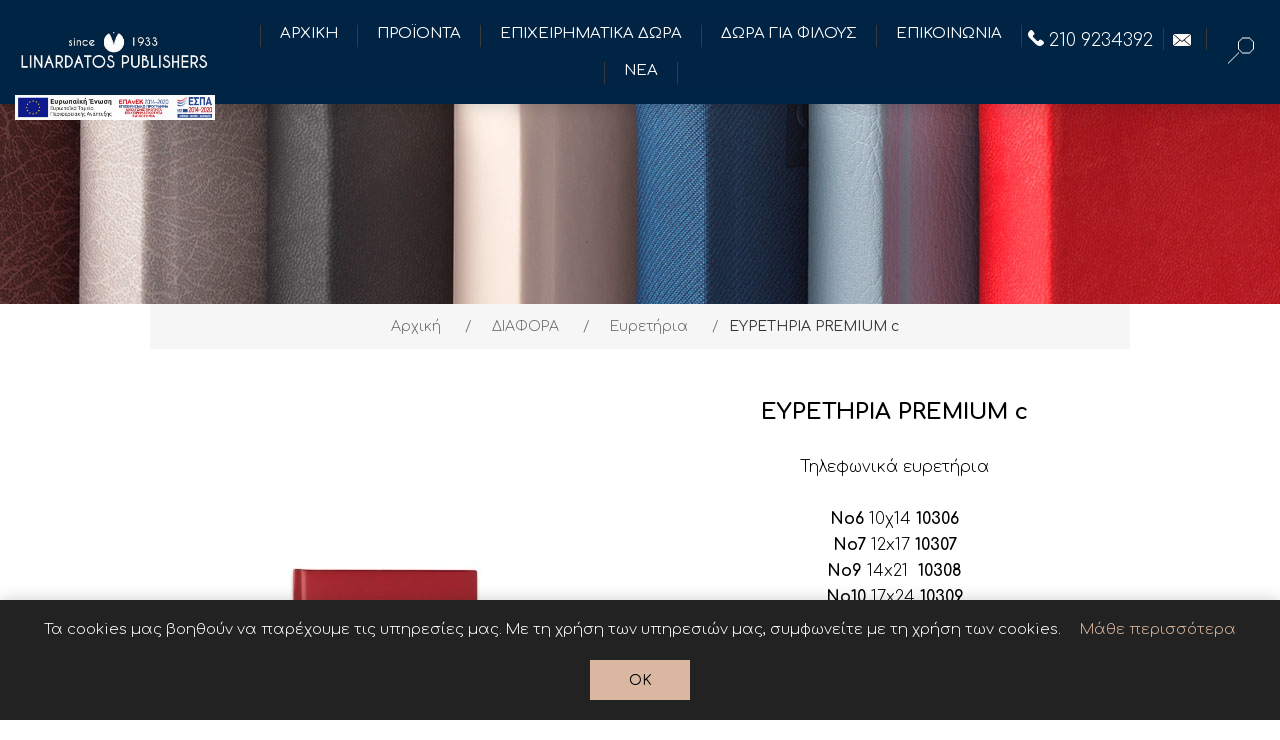

--- FILE ---
content_type: text/html; charset=utf-8
request_url: https://linardatos.gr/%CE%B5%CF%85%CF%81%CE%B5%CF%84%CE%B7%CF%81%CE%B9%CE%B1-premium-c
body_size: 18281
content:

<!DOCTYPE html>
<html lang="el"  class="html-product-details-page">
<head>
    <title>&#x395;&#x3A5;&#x3A1;&#x395;&#x3A4;&#x397;&#x3A1;&#x399;&#x391; PREMIUM c |  &#x395;&#x3BA;&#x3B4;&#x3CC;&#x3C3;&#x3B5;&#x3B9;&#x3C2; &#x39B;&#x3B9;&#x3BD;&#x3B1;&#x3C1;&#x3B4;&#x3AC;&#x3C4;&#x3BF;&#x3C5;</title>
    <meta http-equiv="Content-type" content="text/html;charset=UTF-8" />
    <meta name="description" content="&#x3A4;&#x3B7;&#x3BB;&#x3B5;&#x3C6;&#x3C9;&#x3BD;&#x3B9;&#x3BA;&#x3AC; &#x3B5;&#x3C5;&#x3C1;&#x3B5;&#x3C4;&#x3AE;&#x3C1;&#x3B9;&#x3B1;" />
    <meta name="keywords" content="" />
    <meta name="generator" content="nopCommerce" />
    <meta name="viewport" content="width=device-width, initial-scale=1.0, user-scalable=0, minimum-scale=1.0, maximum-scale=1.0" />
    <link href='https://fonts.googleapis.com/css?family=Raleway:500' rel='stylesheet' type='text/css'>
    <link href="https://fonts.googleapis.com/css?family=Montserrat:400,700" rel="stylesheet" type="text/css">
    <link href="https://fonts.googleapis.com/css?family=Oswald:400,300,700&subset=latin,latin-ext" rel="stylesheet" type="text/css">

    <script async src=https://www.googletagmanager.com/gtag/js?id =AW-833065558></script>
    <script>window.dataLayer = window.dataLayer || []; function gtag() { dataLayer.push(arguments); } gtag('js', new Date()); gtag('config', 'AW-833065558');</script>
    <meta name="facebook-domain-verification" content="1s4uvigd27ck8eraupj9qphtuuo4re" />

    <meta property="og:type" content="product" />
<meta property="og:title" content="&#x395;&#x3A5;&#x3A1;&#x395;&#x3A4;&#x397;&#x3A1;&#x399;&#x391; PREMIUM c" />
<meta property="og:description" content="&#x3A4;&#x3B7;&#x3BB;&#x3B5;&#x3C6;&#x3C9;&#x3BD;&#x3B9;&#x3BA;&#x3AC; &#x3B5;&#x3C5;&#x3C1;&#x3B5;&#x3C4;&#x3AE;&#x3C1;&#x3B9;&#x3B1;" />
<meta property="og:image" content="https://linardatos.gr/images/thumbs/0003661_-premium-c_600.jpeg" />
<meta property="og:url" content="https://linardatos.gr/%CE%B5%CF%85%CF%81%CE%B5%CF%84%CE%B7%CF%81%CE%B9%CE%B1-premium-c" />
<meta property="og:site_name" content="Linardatos Publishers" />
<meta property="twitter:card" content="summary" />
<meta property="twitter:site" content="Linardatos Publishers" />
<meta property="twitter:title" content="&#x395;&#x3A5;&#x3A1;&#x395;&#x3A4;&#x397;&#x3A1;&#x399;&#x391; PREMIUM c" />
<meta property="twitter:description" content="&#x3A4;&#x3B7;&#x3BB;&#x3B5;&#x3C6;&#x3C9;&#x3BD;&#x3B9;&#x3BA;&#x3AC; &#x3B5;&#x3C5;&#x3C1;&#x3B5;&#x3C4;&#x3AE;&#x3C1;&#x3B9;&#x3B1;" />
<meta property="twitter:image" content="https://linardatos.gr/images/thumbs/0003661_-premium-c_600.jpeg" />
<meta property="twitter:url" content="https://linardatos.gr/%CE%B5%CF%85%CF%81%CE%B5%CF%84%CE%B7%CF%81%CE%B9%CE%B1-premium-c" />

    


    

<style>

    .product-details-page .full-description {
        display: none;
    }
    .product-details-page .ui-tabs .full-description {
        display: block;
    }
    .product-details-page .tabhead-full-description {
        display: none;
    }
    

    .product-details-page .product-specs-box {
        display: none;
    }
    .product-details-page .ui-tabs .product-specs-box {
        display: block;
    }
    .product-details-page .ui-tabs .product-specs-box .title {
        display: none;
    }
    

    .product-details-page .product-no-reviews,
    .product-details-page .product-review-links {
        display: none;
    }
    </style>
    


    <link href="/Themes/Element/Content/CSS/styles.css?94" rel="stylesheet" type="text/css" />
<link href="/Themes/Element/Content/CSS/tables.css" rel="stylesheet" type="text/css" />
<link href="/Themes/Element/Content/CSS/mobile-only.css" rel="stylesheet" type="text/css" />
<link href="/Themes/Element/Content/CSS/480.css" rel="stylesheet" type="text/css" />
<link href="/Themes/Element/Content/CSS/720.css" rel="stylesheet" type="text/css" />
<link href="/Themes/Element/Content/CSS/1000.css?1" rel="stylesheet" type="text/css" />
<link href="/Themes/Element/Content/CSS/1320.css" rel="stylesheet" type="text/css" />
<link href="/Plugins/SevenSpikes.Core/Styles/perfect-scrollbar.min.css" rel="stylesheet" type="text/css" />
<link href="/Plugins/SevenSpikes.Nop.Plugins.CloudZoom/Themes/Element/Content/cloud-zoom/CloudZoom.css" rel="stylesheet" type="text/css" />
<link href="/Plugins/SevenSpikes.Nop.Plugins.CloudZoom/Styles/carousel/slick-slider-1.6.0.css" rel="stylesheet" type="text/css" />
<link href="/Plugins/SevenSpikes.Nop.Plugins.CloudZoom/Themes/Element/Content/carousel/carousel.css" rel="stylesheet" type="text/css" />
<link href="/lib/magnific-popup/magnific-popup.css" rel="stylesheet" type="text/css" />
<link href="/Plugins/SevenSpikes.Nop.Plugins.InstantSearch/Themes/Element/Content/InstantSearch.css" rel="stylesheet" type="text/css" />
<link href="/Plugins/SevenSpikes.Nop.Plugins.MegaMenu/Themes/Element/Content/MegaMenu.css" rel="stylesheet" type="text/css" />
<link href="/Plugins/SevenSpikes.Nop.Plugins.ProductRibbons/Styles/Ribbons.common.css" rel="stylesheet" type="text/css" />
<link href="/Plugins/SevenSpikes.Nop.Plugins.ProductRibbons/Themes/Element/Content/Ribbons.css" rel="stylesheet" type="text/css" />
<link href="/Plugins/SevenSpikes.Nop.Plugins.QuickView/Themes/Element/Content/QuickView.css" rel="stylesheet" type="text/css" />
<link href="/lib/fineuploader/fineuploader-4.2.2.min.css" rel="stylesheet" type="text/css" />
<link href="/Themes/Element/Content/css/theme.custom-1.css?v=10" rel="stylesheet" type="text/css" />

    <script src="/lib/jquery-1.10.2.min.js" type="text/javascript"></script>

    
    
    
    <link rel="shortcut icon" href="https://linardatos.gr/favicon.ico" />
    
    <!--Powered by nopCommerce - http://www.nopCommerce.com-->
    <!-- Google tag (gtag.js) -->
    <!-- Google Tag Manager -->
    <script>
    (function (w, d, s, l, i) {
            w[l] = w[l] || []; w[l].push({
                'gtm.start':
                    new Date().getTime(), event: 'gtm.js'
            }); var f = d.getElementsByTagName(s)[0],
                j = d.createElement(s), dl = l != 'dataLayer' ? '&l=' + l : ''; j.async = true; j.src =
                    'https://www.googletagmanager.com/gtm.js?id=' + i + dl; f.parentNode.insertBefore(j, f);
        })(window, document, 'script', 'dataLayer', 'GTM-MZKMT4S');</script>
    <!-- End Google Tag Manager -->
</head>
<body class="notAndroid23 product-details-page-body earth-theme variant-1">
    <!-- Google Tag Manager (noscript) -->
    <noscript>
        <iframe src="https://www.googletagmanager.com/ns.html?id=GTM-MZKMT4S"
                height="0" width="0" style="display:none;visibility:hidden"></iframe>
    </noscript>
    <!-- End Google Tag Manager (noscript) -->
    <div class="master-loading-overlay"></div>
    



<div class="ajax-loading-block-window" style="display: none">
</div>
<div id="dialog-notifications-success" title="Ειδοποίηση" style="display:none;">
</div>
<div id="dialog-notifications-error" title="Σφάλμα" style="display:none;">
</div>
<div id="dialog-notifications-warning" title="Προειδοποίηση" style="display:none;">
</div>
<div id="bar-notification" class="bar-notification">
    <span class="close" title="Κλείσιμο">&nbsp;</span>
</div>



<!--[if lte IE 7]>
    <div style="clear:both;height:59px;text-align:center;position:relative;">
        <a href="http://www.microsoft.com/windows/internet-explorer/default.aspx" target="_blank">
            <img src="/Themes/Element/Content/img/ie_warning.jpg" height="42" width="820" alt="You are using an outdated browser. For a faster, safer browsing experience, upgrade for free today." />
        </a>
    </div>
<![endif]-->


<div class="master-wrapper-page">
    
    <div class="master-header-wrapper">

<div class="desktop-nav-wrapper">
    <div class="espa-header-mobile">
    <a href="/files/espa_new.pdf" target="_blank">
        <img src="/images/espa.jpg" alt="ESPA" class="espa" />
    </a>
</div>
<div class="header">
    
    <div class="header-logo">
        



<a class="logo">


<img alt="Linardatos Publishers" title="Linardatos Publishers" src="https://linardatos.gr/images/thumbs/0002871.jpeg" /></a>
<div class="phone-frame phone-frame-mobile-logo">
    <a class="phone-click" href="tel:+302109234392">
        <img src="/images/2022/phone.svg" alt="Phone" class="phone-frame-phone" />210 9234392
    </a>
    <a class="email-click" href="mailto:info@linardatos.gr" target="_blank">
        <img src="/images/2022/email.svg" alt="Email" class="phone-frame-email" />
    </a>
</div>
    </div>
    <div class="espa-header">
        <a href="/files/espa_new.pdf" target="_blank">
            <img src="/images/espa.jpg" alt="ESPA" class="espa" />
        </a>
    </div>
        <div class="search-box store-search-box">
            <form method="get" id="small-search-box-form" action="/search">
    <label for="small-searchterms" class="hide-force">Search</label>
    <input type="text" class="search-box-text" id="small-searchterms" autocomplete="off" name="q" placeholder="Αναζήτηση" />
    


    <label for="instant-search-categories" class="hide-force">Search</label>
    <select class="search-box-select" id="instant-search-categories">
        <option value='0'>Όλα</option>
            <option value="14">&#x397;&#x3BC;&#x3B5;&#x3C1;&#x3BF;&#x3BB;&#x3CC;&#x3B3;&#x3B9;&#x3B1;</option>
            <option value="15">&#x3A3;&#x3B7;&#x3BC;&#x3B5;&#x3B9;&#x3C9;&#x3BC;&#x3B1;&#x3C4;&#x3AC;&#x3C1;&#x3B9;&#x3B1;</option>
            <option value="77">Business Edition</option>
            <option value="17">&#x395;&#x3C5;&#x3C7;&#x3B5;&#x3C4;&#x3AE;&#x3C1;&#x3B9;&#x3B5;&#x3C2; &#x39A;&#x3AC;&#x3C1;&#x3C4;&#x3B5;&#x3C2;</option>
            <option value="75">&#x394;&#x399;&#x391;&#x3A6;&#x39F;&#x3A1;&#x391;</option>
    </select>

<input type="hidden" class="instantSearchResourceElement"
       data-highlightFirstFoundElement="true"
       data-minKeywordLength="3"
       data-instantSearchUrl="/instantSearchFor"
       data-searchPageUrl="/search"
       data-searchInProductDescriptions="true"
       data-numberOfVisibleProducts="5" />


    <input type="submit" class="button-1 search-box-button" value="Αναζητηση" />
        
        
</form>
            <span class="close">&nbsp;</span>
        </div>

    <div class="header-options">
        <div class="header-selectors-wrapper">
            
            
            
            
        </div>
        <div class="header-links-wrapper">
            <div class="header-links">
    <ul>
        
            <li id="registerlink"><a href="/register" class="ico-register">Εγγραφη</a></li>
            <li id="loginlink"><a href="/login" class="ico-login">Συνδεση</a></li>
                            <li id="wishlistlink">
                <a href="/wishlist" class="ico-wishlist">
                    <span class="wishlist-label">Αγαπημενα</span>
                    <span class="wishlist-qty">0</span>
                </a>
            </li>
                
    </ul>
    </div>

        </div>
    </div>
    
</div>
    <div class="header-menu">
        <div class="close-menu">
            <span>Close</span>
        </div>
        



    <ul class="mega-menu"
        data-isRtlEnabled="false"
        data-enableClickForDropDown="true">



<li class=" ">

    <a href="/" class="" title="&#x391;&#x3C1;&#x3C7;&#x3B9;&#x3BA;&#x3B7;" ><span> &#x391;&#x3C1;&#x3C7;&#x3B9;&#x3BA;&#x3B7;</span></a>

</li>





<li class="has-sublist">
        <span class="with-subcategories single-item-categories labelfornextplusbutton">&#x3A0;&#x3C1;&#x3BF;&#x3CA;&#x3BF;&#x3BD;&#x3C4;&#x3B1;</span>

        <div class="dropdown categories fullWidth boxes-5">
            <div class="row-wrapper">
                <div class="row"><div class="box">
                        <div class="picture-title-wrap">
                            <div class="picture">
                                <a href="/%CE%B7%CE%BC%CE%B5%CF%81%CE%BF%CE%BB%CF%8C%CE%B3%CE%B9%CE%B1" title="&#x395;&#x3BC;&#x3C6;&#x3AC;&#x3BD;&#x3B9;&#x3C3;&#x3B7; &#x3C0;&#x3C1;&#x3BF;&#x3CA;&#x3CC;&#x3BD;&#x3C4;&#x3C9;&#x3BD; &#x3BA;&#x3B1;&#x3C4;&#x3B7;&#x3B3;&#x3BF;&#x3C1;&#x3AF;&#x3B1;&#x3C2; &#x397;&#x3BC;&#x3B5;&#x3C1;&#x3BF;&#x3BB;&#x3CC;&#x3B3;&#x3B9;&#x3B1;">
                                    <img class="lazy" alt="&#x395;&#x3B9;&#x3BA;&#x3CC;&#x3BD;&#x3B1; &#x3B3;&#x3B9;&#x3B1; &#x3C4;&#x3B7;&#x3BD; &#x3BA;&#x3B1;&#x3C4;&#x3B7;&#x3B3;&#x3BF;&#x3C1;&#x3AF;&#x3B1; &#x397;&#x3BC;&#x3B5;&#x3C1;&#x3BF;&#x3BB;&#x3CC;&#x3B3;&#x3B9;&#x3B1;" src="[data-uri]" data-original="https://linardatos.gr/images/thumbs/0007358_290.png" />
                                </a>
                            </div>
                            <div class="title">
                                <a href="/%CE%B7%CE%BC%CE%B5%CF%81%CE%BF%CE%BB%CF%8C%CE%B3%CE%B9%CE%B1" title="&#x397;&#x3BC;&#x3B5;&#x3C1;&#x3BF;&#x3BB;&#x3CC;&#x3B3;&#x3B9;&#x3B1;"><span>&#x397;&#x3BC;&#x3B5;&#x3C1;&#x3BF;&#x3BB;&#x3BF;&#x3B3;&#x3B9;&#x3B1;</span></a>
                            </div>
                        </div>
                        <ul class="subcategories">
                                <li>
                                    <a href="/%CE%B7%CE%BC%CE%B5%CF%81%CE%AE%CF%83%CE%B9%CE%B1" title="&#x397;&#x3BC;&#x3B5;&#x3C1;&#x3AE;&#x3C3;&#x3B9;&#x3B1;"><span>&#x397;&#x3BC;&#x3B5;&#x3C1;&#x3AE;&#x3C3;&#x3B9;&#x3B1;</span></a>
                                </li>
                                <li>
                                    <a href="/academic-diaries" title="&#x391;&#x3BA;&#x3B1;&#x3B4;&#x3B7;&#x3BC;&#x3B1;&#x3CA;&#x3BA;&#x3BF;&#x3CD; &#x3AD;&#x3C4;&#x3BF;&#x3C5;&#x3C2;"><span>&#x391;&#x3BA;&#x3B1;&#x3B4;&#x3B7;&#x3BC;&#x3B1;&#x3CA;&#x3BA;&#x3BF;&#x3CD; &#x3AD;&#x3C4;&#x3BF;&#x3C5;&#x3C2;</span></a>
                                </li>
                                <li>
                                    <a href="/agendas" title="&#x391;&#x3C4;&#x3B6;&#x3AD;&#x3BD;&#x3C4;&#x3B5;&#x3C2;"><span>&#x391;&#x3C4;&#x3B6;&#x3AD;&#x3BD;&#x3C4;&#x3B5;&#x3C2;</span></a>
                                </li>
                                <li>
                                    <a href="/weekly-diaries" title="&#x395;&#x3B2;&#x3B4;&#x3BF;&#x3BC;&#x3B1;&#x3B4;&#x3B9;&#x3B1;&#x3AF;&#x3B1;"><span>&#x395;&#x3B2;&#x3B4;&#x3BF;&#x3BC;&#x3B1;&#x3B4;&#x3B9;&#x3B1;&#x3AF;&#x3B1;</span></a>
                                </li>
                                <li>
                                    <a href="/spiral-diaries" title="&#x3A3;&#x3C0;&#x3B9;&#x3C1;&#x3AC;&#x3BB;"><span>&#x3A3;&#x3C0;&#x3B9;&#x3C1;&#x3AC;&#x3BB;</span></a>
                                </li>
                                <li>
                                    <a href="/planners" title="&#x3A0;&#x3BB;&#x3B1;&#x3BD;&#x3BF;&#x3B3;&#x3C1;&#x3AC;&#x3BC;&#x3BC;&#x3B1;&#x3C4;&#x3B1;"><span>&#x3A0;&#x3BB;&#x3B1;&#x3BD;&#x3BF;&#x3B3;&#x3C1;&#x3AC;&#x3BC;&#x3BC;&#x3B1;&#x3C4;&#x3B1;</span></a>
                                </li>
                                <li>
                                    <a href="/%CF%83%CF%80%CE%B9%CF%81%CE%AC%CE%BB-%CF%84%CE%BF%CE%AF%CF%87%CE%BF%CF%85" title="&#x3A4;&#x3BF;&#x3AF;&#x3C7;&#x3BF;&#x3C5;"><span>&#x3A4;&#x3BF;&#x3AF;&#x3C7;&#x3BF;&#x3C5;</span></a>
                                </li>
                                <li>
                                    <a href="/%CE%B3%CF%81%CE%B1%CF%86%CE%B5%CE%AF%CE%BF%CF%85" title="&#x393;&#x3C1;&#x3B1;&#x3C6;&#x3B5;&#x3AF;&#x3BF;&#x3C5;"><span>&#x393;&#x3C1;&#x3B1;&#x3C6;&#x3B5;&#x3AF;&#x3BF;&#x3C5;</span></a>
                                </li>

                        </ul>
                    </div><div class="box">
                        <div class="picture-title-wrap">
                            <div class="picture">
                                <a href="/%CF%83%CE%B7%CE%BC%CE%B5%CE%B9%CF%89%CE%BC%CE%B1%CF%84%CE%AC%CF%81%CE%B9%CE%B1-notes" title="&#x395;&#x3BC;&#x3C6;&#x3AC;&#x3BD;&#x3B9;&#x3C3;&#x3B7; &#x3C0;&#x3C1;&#x3BF;&#x3CA;&#x3CC;&#x3BD;&#x3C4;&#x3C9;&#x3BD; &#x3BA;&#x3B1;&#x3C4;&#x3B7;&#x3B3;&#x3BF;&#x3C1;&#x3AF;&#x3B1;&#x3C2; &#x3A3;&#x3B7;&#x3BC;&#x3B5;&#x3B9;&#x3C9;&#x3BC;&#x3B1;&#x3C4;&#x3AC;&#x3C1;&#x3B9;&#x3B1;">
                                    <img class="lazy" alt="&#x395;&#x3B9;&#x3BA;&#x3CC;&#x3BD;&#x3B1; &#x3B3;&#x3B9;&#x3B1; &#x3C4;&#x3B7;&#x3BD; &#x3BA;&#x3B1;&#x3C4;&#x3B7;&#x3B3;&#x3BF;&#x3C1;&#x3AF;&#x3B1; &#x3A3;&#x3B7;&#x3BC;&#x3B5;&#x3B9;&#x3C9;&#x3BC;&#x3B1;&#x3C4;&#x3AC;&#x3C1;&#x3B9;&#x3B1;" src="[data-uri]" data-original="https://linardatos.gr/images/thumbs/0007361_290.png" />
                                </a>
                            </div>
                            <div class="title">
                                <a href="/%CF%83%CE%B7%CE%BC%CE%B5%CE%B9%CF%89%CE%BC%CE%B1%CF%84%CE%AC%CF%81%CE%B9%CE%B1-notes" title="&#x3A3;&#x3B7;&#x3BC;&#x3B5;&#x3B9;&#x3C9;&#x3BC;&#x3B1;&#x3C4;&#x3AC;&#x3C1;&#x3B9;&#x3B1;"><span>&#x3A3;&#x3B7;&#x3BC;&#x3B5;&#x3B9;&#x3C9;&#x3BC;&#x3B1;&#x3C4;&#x3B1;&#x3C1;&#x3B9;&#x3B1;</span></a>
                            </div>
                        </div>
                        <ul class="subcategories">
                                <li>
                                    <a href="/organic-2" title="Organic"><span>Organic</span></a>
                                </li>

                        </ul>
                    </div><div class="box">
                        <div class="picture-title-wrap">
                            <div class="picture">
                                <a href="/business-edition" title="&#x395;&#x3BC;&#x3C6;&#x3AC;&#x3BD;&#x3B9;&#x3C3;&#x3B7; &#x3C0;&#x3C1;&#x3BF;&#x3CA;&#x3CC;&#x3BD;&#x3C4;&#x3C9;&#x3BD; &#x3BA;&#x3B1;&#x3C4;&#x3B7;&#x3B3;&#x3BF;&#x3C1;&#x3AF;&#x3B1;&#x3C2; Business Edition">
                                    <img class="lazy" alt="&#x395;&#x3B9;&#x3BA;&#x3CC;&#x3BD;&#x3B1; &#x3B3;&#x3B9;&#x3B1; &#x3C4;&#x3B7;&#x3BD; &#x3BA;&#x3B1;&#x3C4;&#x3B7;&#x3B3;&#x3BF;&#x3C1;&#x3AF;&#x3B1; Business Edition" src="[data-uri]" data-original="https://linardatos.gr/images/thumbs/0007363_business-edition_290.png" />
                                </a>
                            </div>
                            <div class="title">
                                <a href="/business-edition" title="Business Edition"><span>Business Edition</span></a>
                            </div>
                        </div>
                        <ul class="subcategories">
                                <li>
                                    <a href="/business-daily" title="&#x397;&#x3BC;&#x3B5;&#x3C1;&#x3AE;&#x3C3;&#x3B9;&#x3B1;"><span>&#x397;&#x3BC;&#x3B5;&#x3C1;&#x3AE;&#x3C3;&#x3B9;&#x3B1;</span></a>
                                </li>
                                <li>
                                    <a href="/business-weekly" title="&#x395;&#x3B2;&#x3B4;&#x3BF;&#x3BC;&#x3B1;&#x3B4;&#x3B9;&#x3B1;&#x3AF;&#x3B1;"><span>&#x395;&#x3B2;&#x3B4;&#x3BF;&#x3BC;&#x3B1;&#x3B4;&#x3B9;&#x3B1;&#x3AF;&#x3B1;</span></a>
                                </li>
                                <li>
                                    <a href="/business-%CF%83%CE%B7%CE%BC%CE%B5%CE%B9%CF%89%CE%BC%CE%B1%CF%84%CE%AC%CF%81%CE%B9%CE%B1-notes" title="&#x3A3;&#x3B7;&#x3BC;&#x3B5;&#x3B9;&#x3C9;&#x3BC;&#x3B1;&#x3C4;&#x3AC;&#x3C1;&#x3B9;&#x3B1;"><span>&#x3A3;&#x3B7;&#x3BC;&#x3B5;&#x3B9;&#x3C9;&#x3BC;&#x3B1;&#x3C4;&#x3AC;&#x3C1;&#x3B9;&#x3B1;</span></a>
                                </li>
                                <li>
                                    <a href="/business-planners" title="&#x3A0;&#x3BB;&#x3B1;&#x3BD;&#x3BF;&#x3B3;&#x3C1;&#x3AC;&#x3BC;&#x3BC;&#x3B1;&#x3C4;&#x3B1;"><span>&#x3A0;&#x3BB;&#x3B1;&#x3BD;&#x3BF;&#x3B3;&#x3C1;&#x3AC;&#x3BC;&#x3BC;&#x3B1;&#x3C4;&#x3B1;</span></a>
                                </li>
                                <li>
                                    <a href="/%CF%83%CF%84%CF%85%CE%BB%CF%8C" title="&#x3A3;&#x3C4;&#x3C5;&#x3BB;&#x3CC;"><span>&#x3A3;&#x3C4;&#x3C5;&#x3BB;&#x3CC;</span></a>
                                </li>
                                <li>
                                    <a href="/%CE%B5%CF%83%CF%89%CF%84%CE%B5%CF%81%CE%B9%CE%BA%CE%AC-%CE%B7%CE%BC%CE%B5%CF%81%CE%BF%CE%BB%CE%BF%CE%B3%CE%AF%CF%89%CE%BD" title="&#x395;&#x3C3;&#x3C9;&#x3C4;&#x3B5;&#x3C1;&#x3B9;&#x3BA;&#x3AC; &#x397;&#x3BC;&#x3B5;&#x3C1;&#x3BF;&#x3BB;&#x3BF;&#x3B3;&#x3AF;&#x3C9;&#x3BD;"><span>&#x395;&#x3C3;&#x3C9;&#x3C4;&#x3B5;&#x3C1;&#x3B9;&#x3BA;&#x3AC; &#x397;&#x3BC;&#x3B5;&#x3C1;&#x3BF;&#x3BB;&#x3BF;&#x3B3;&#x3AF;&#x3C9;&#x3BD;</span></a>
                                </li>

                        </ul>
                    </div><div class="box">
                        <div class="picture-title-wrap">
                            <div class="picture">
                                <a href="/%CE%B5%CF%85%CF%87%CE%B5%CF%84%CE%AE%CF%81%CE%B9%CE%B5%CF%82-%CE%BA%CE%AC%CF%81%CF%84%CE%B5%CF%82" title="&#x395;&#x3BC;&#x3C6;&#x3AC;&#x3BD;&#x3B9;&#x3C3;&#x3B7; &#x3C0;&#x3C1;&#x3BF;&#x3CA;&#x3CC;&#x3BD;&#x3C4;&#x3C9;&#x3BD; &#x3BA;&#x3B1;&#x3C4;&#x3B7;&#x3B3;&#x3BF;&#x3C1;&#x3AF;&#x3B1;&#x3C2; &#x395;&#x3C5;&#x3C7;&#x3B5;&#x3C4;&#x3AE;&#x3C1;&#x3B9;&#x3B5;&#x3C2; &#x39A;&#x3AC;&#x3C1;&#x3C4;&#x3B5;&#x3C2;">
                                    <img class="lazy" alt="&#x395;&#x3B9;&#x3BA;&#x3CC;&#x3BD;&#x3B1; &#x3B3;&#x3B9;&#x3B1; &#x3C4;&#x3B7;&#x3BD; &#x3BA;&#x3B1;&#x3C4;&#x3B7;&#x3B3;&#x3BF;&#x3C1;&#x3AF;&#x3B1; &#x395;&#x3C5;&#x3C7;&#x3B5;&#x3C4;&#x3AE;&#x3C1;&#x3B9;&#x3B5;&#x3C2; &#x39A;&#x3AC;&#x3C1;&#x3C4;&#x3B5;&#x3C2;" src="[data-uri]" data-original="https://linardatos.gr/images/thumbs/0004462_-_290.jpeg" />
                                </a>
                            </div>
                            <div class="title">
                                <a href="/%CE%B5%CF%85%CF%87%CE%B5%CF%84%CE%AE%CF%81%CE%B9%CE%B5%CF%82-%CE%BA%CE%AC%CF%81%CF%84%CE%B5%CF%82" title="&#x395;&#x3C5;&#x3C7;&#x3B5;&#x3C4;&#x3AE;&#x3C1;&#x3B9;&#x3B5;&#x3C2; &#x39A;&#x3AC;&#x3C1;&#x3C4;&#x3B5;&#x3C2;"><span>&#x395;&#x3C5;&#x3C7;&#x3B5;&#x3C4;&#x3B7;&#x3C1;&#x3B9;&#x3B5;&#x3C2; &#x39A;&#x3B1;&#x3C1;&#x3C4;&#x3B5;&#x3C2;</span></a>
                            </div>
                        </div>
                        <ul class="subcategories">
                                <li>
                                    <a href="/%CF%87%CF%89%CF%81%CE%AF%CF%82-%CE%BA%CE%B5%CE%AF%CE%BC%CE%B5%CE%BD%CE%BF-2" title="&#x3A7;&#x3C9;&#x3C1;&#x3AF;&#x3C2; &#x39A;&#x3B5;&#x3AF;&#x3BC;&#x3B5;&#x3BD;&#x3BF;"><span>&#x3A7;&#x3C9;&#x3C1;&#x3AF;&#x3C2; &#x39A;&#x3B5;&#x3AF;&#x3BC;&#x3B5;&#x3BD;&#x3BF;</span></a>
                                </li>
                                <li>
                                    <a href="/%CE%B3%CE%AC%CE%BC%CE%BF%CF%82" title="&#x393;&#x3AC;&#x3BC;&#x3BF;&#x3C2;"><span>&#x393;&#x3AC;&#x3BC;&#x3BF;&#x3C2;</span></a>
                                </li>
                                <li>
                                    <a href="/%CE%B2%CE%AC%CF%80%CF%84%CE%B9%CF%83%CE%B7" title="&#x392;&#x3AC;&#x3C0;&#x3C4;&#x3B9;&#x3C3;&#x3B7;"><span>&#x392;&#x3AC;&#x3C0;&#x3C4;&#x3B9;&#x3C3;&#x3B7;</span></a>
                                </li>
                                <li>
                                    <a href="/%CE%B3%CE%B1%CE%BC%CE%BF%CE%B2%CE%AC%CF%80%CF%84%CE%B9%CF%83%CE%B7" title="&#x393;&#x3B1;&#x3BC;&#x3BF;&#x3B2;&#x3AC;&#x3C0;&#x3C4;&#x3B9;&#x3C3;&#x3B7;"><span>&#x393;&#x3B1;&#x3BC;&#x3BF;&#x3B2;&#x3AC;&#x3C0;&#x3C4;&#x3B9;&#x3C3;&#x3B7;</span></a>
                                </li>
                                <li>
                                    <a href="/%CE%B1%CF%81%CF%81%CE%B1%CE%B2%CF%8E%CE%BD%CE%B1%CF%82" title="&#x391;&#x3C1;&#x3C1;&#x3B1;&#x3B2;&#x3CE;&#x3BD;&#x3B1;&#x3C2;"><span>&#x391;&#x3C1;&#x3C1;&#x3B1;&#x3B2;&#x3CE;&#x3BD;&#x3B1;&#x3C2;</span></a>
                                </li>
                                <li>
                                    <a href="/%CE%BD%CE%B5%CE%BF%CE%B3%CE%AD%CE%BD%CE%BD%CE%B7%CF%84%CE%B1" title="&#x39D;&#x3B5;&#x3BF;&#x3B3;&#x3AD;&#x3BD;&#x3BD;&#x3B7;&#x3C4;&#x3B1;"><span>&#x39D;&#x3B5;&#x3BF;&#x3B3;&#x3AD;&#x3BD;&#x3BD;&#x3B7;&#x3C4;&#x3B1;</span></a>
                                </li>
                                <li>
                                    <a href="/%CE%B4%CE%AF%CE%B4%CF%85%CE%BC%CE%B1" title="&#x394;&#x3AF;&#x3B4;&#x3C5;&#x3BC;&#x3B1;"><span>&#x394;&#x3AF;&#x3B4;&#x3C5;&#x3BC;&#x3B1;</span></a>
                                </li>
                                <li>
                                    <a href="/%CE%B4%CE%B9%CE%AC%CF%86%CE%BF%CF%81%CE%B5%CF%82" title="&#x394;&#x3B9;&#x3AC;&#x3C6;&#x3BF;&#x3C1;&#x3B5;&#x3C2;"><span>&#x394;&#x3B9;&#x3AC;&#x3C6;&#x3BF;&#x3C1;&#x3B5;&#x3C2;</span></a>
                                </li>

                        </ul>
                    </div><div class="box">
                        <div class="picture-title-wrap">
                            <div class="picture">
                                <a href="/%CE%B4%CE%B9%CE%B1%CF%86%CE%BF%CF%81%CE%B1-2" title="&#x395;&#x3BC;&#x3C6;&#x3AC;&#x3BD;&#x3B9;&#x3C3;&#x3B7; &#x3C0;&#x3C1;&#x3BF;&#x3CA;&#x3CC;&#x3BD;&#x3C4;&#x3C9;&#x3BD; &#x3BA;&#x3B1;&#x3C4;&#x3B7;&#x3B3;&#x3BF;&#x3C1;&#x3AF;&#x3B1;&#x3C2; &#x394;&#x399;&#x391;&#x3A6;&#x39F;&#x3A1;&#x391;">
                                    <img class="lazy" alt="&#x395;&#x3B9;&#x3BA;&#x3CC;&#x3BD;&#x3B1; &#x3B3;&#x3B9;&#x3B1; &#x3C4;&#x3B7;&#x3BD; &#x3BA;&#x3B1;&#x3C4;&#x3B7;&#x3B3;&#x3BF;&#x3C1;&#x3AF;&#x3B1; &#x394;&#x399;&#x391;&#x3A6;&#x39F;&#x3A1;&#x391;" src="[data-uri]" data-original="https://linardatos.gr/images/thumbs/0004924_290.jpeg" />
                                </a>
                            </div>
                            <div class="title">
                                <a href="/%CE%B4%CE%B9%CE%B1%CF%86%CE%BF%CF%81%CE%B1-2" title="&#x394;&#x399;&#x391;&#x3A6;&#x39F;&#x3A1;&#x391;"><span>&#x394;&#x399;&#x391;&#x3A6;&#x39F;&#x3A1;&#x391;</span></a>
                            </div>
                        </div>
                        <ul class="subcategories">
                                <li>
                                    <a href="/%CE%BA%CE%B1%CE%B6%CE%B1%CE%BC%CE%B9%CE%B5%CF%83" title="&#x39A;&#x3B1;&#x3B6;&#x3B1;&#x3BC;&#x3AF;&#x3B5;&#x3C2;"><span>&#x39A;&#x3B1;&#x3B6;&#x3B1;&#x3BC;&#x3AF;&#x3B5;&#x3C2;</span></a>
                                </li>
                                <li>
                                    <a href="/%CE%B5%CF%85%CF%81%CE%B5%CF%84%CE%AE%CF%81%CE%B9%CE%B1" title="&#x395;&#x3C5;&#x3C1;&#x3B5;&#x3C4;&#x3AE;&#x3C1;&#x3B9;&#x3B1;"><span>&#x395;&#x3C5;&#x3C1;&#x3B5;&#x3C4;&#x3AE;&#x3C1;&#x3B9;&#x3B1;</span></a>
                                </li>
                                <li>
                                    <a href="/%CE%B5%CF%83%CF%89%CF%84%CE%B5%CF%81%CE%B9%CE%BA%CE%AC-organizer" title="&#x395;&#x3C3;&#x3C9;&#x3C4;&#x3B5;&#x3C1;&#x3B9;&#x3BA;&#x3AC; Organizer"><span>&#x395;&#x3C3;&#x3C9;&#x3C4;&#x3B5;&#x3C1;&#x3B9;&#x3BA;&#x3AC; Organizer</span></a>
                                </li>
                                <li>
                                    <a href="/%CE%B4%CE%B9%CE%B1%CF%86%CE%BF%CF%81%CE%B1" title="&#x394;&#x3B9;&#x3AC;&#x3C6;&#x3BF;&#x3C1;&#x3B1; &#x397;&#x3BC;&#x3B5;&#x3C1;&#x3BF;&#x3BB;&#x3CC;&#x3B3;&#x3B9;&#x3B1;"><span>&#x394;&#x3B9;&#x3AC;&#x3C6;&#x3BF;&#x3C1;&#x3B1; &#x397;&#x3BC;&#x3B5;&#x3C1;&#x3BF;&#x3BB;&#x3CC;&#x3B3;&#x3B9;&#x3B1;</span></a>
                                </li>
                                <li>
                                    <a href="/%CF%80%CE%BB%CE%B1%CF%83%CF%84%CE%B9%CE%BA%CE%B1" title="&#x3A0;&#x3BB;&#x3B1;&#x3C3;&#x3C4;&#x3B9;&#x3BA;&#x3AC;"><span>&#x3A0;&#x3BB;&#x3B1;&#x3C3;&#x3C4;&#x3B9;&#x3BA;&#x3AC;</span></a>
                                </li>

                        </ul>
                    </div></div>
            </div>

        </div>
</li>


<li class=" ">

    <a href="/business" class="" title="&#x395;&#x3C0;&#x3B9;&#x3C7;&#x3B5;&#x3B9;&#x3C1;&#x3B7;&#x3BC;&#x3B1;&#x3C4;&#x3B9;&#x3BA;&#x3B1; &#x394;&#x3C9;&#x3C1;&#x3B1;" ><span> &#x395;&#x3C0;&#x3B9;&#x3C7;&#x3B5;&#x3B9;&#x3C1;&#x3B7;&#x3BC;&#x3B1;&#x3C4;&#x3B9;&#x3BA;&#x3B1; &#x394;&#x3C9;&#x3C1;&#x3B1;</span></a>

</li>




<li class=" ">

    <a href="/friendgifts" class="" title="&#x394;&#x3C9;&#x3C1;&#x3B1; &#x3B3;&#x3B9;&#x3B1; &#x3C6;&#x3B9;&#x3BB;&#x3BF;&#x3C5;&#x3C2;" ><span> &#x394;&#x3C9;&#x3C1;&#x3B1; &#x3B3;&#x3B9;&#x3B1; &#x3C6;&#x3B9;&#x3BB;&#x3BF;&#x3C5;&#x3C2;</span></a>

</li>




<li class=" ">

    <a href="/contactus" class="" title="&#x395;&#x3C0;&#x3B9;&#x3BA;&#x3BF;&#x3B9;&#x3BD;&#x3C9;&#x3BD;&#x3B9;&#x3B1;" ><span> &#x395;&#x3C0;&#x3B9;&#x3BA;&#x3BF;&#x3B9;&#x3BD;&#x3C9;&#x3BD;&#x3B9;&#x3B1;</span></a>

</li>




<li class=" ">

    <a href="/blog" class="" title="&#x39D;&#x3B5;&#x3B1;" ><span> &#x39D;&#x3B5;&#x3B1;</span></a>

</li>


        

    </ul>
    <div class="menu-title"><span>Menu</span></div>
    <ul class="mega-menu-responsive">



<li class=" ">

    <a href="/" class="" title="&#x391;&#x3C1;&#x3C7;&#x3B9;&#x3BA;&#x3B7;" ><span> &#x391;&#x3C1;&#x3C7;&#x3B9;&#x3BA;&#x3B7;</span></a>

</li>



<li class="has-sublist">

        <span class="with-subcategories single-item-categories labelfornextplusbutton">&#x3A0;&#x3C1;&#x3BF;&#x3CA;&#x3BF;&#x3BD;&#x3C4;&#x3B1;</span>

        <div class="plus-button"></div>
        <div class="sublist-wrap">
            <ul class="sublist">
                <li class="back-button">
                    <span>Back</span>
                </li>
                

        <li class="has-sublist">
            <a href="/%CE%B7%CE%BC%CE%B5%CF%81%CE%BF%CE%BB%CF%8C%CE%B3%CE%B9%CE%B1" title="&#x397;&#x3BC;&#x3B5;&#x3C1;&#x3BF;&#x3BB;&#x3CC;&#x3B3;&#x3B9;&#x3B1;" class="with-subcategories"><span>&#x397;&#x3BC;&#x3B5;&#x3C1;&#x3BF;&#x3BB;&#x3BF;&#x3B3;&#x3B9;&#x3B1;</span></a>
            <div class="plus-button"></div>
            <div class="sublist-wrap">
                <ul class="sublist">
                    <li class="back-button">
                        <span>Back</span>
                    </li>
                    

        <li class="has-sublist">
            <a href="/%CE%B7%CE%BC%CE%B5%CF%81%CE%AE%CF%83%CE%B9%CE%B1" title="&#x397;&#x3BC;&#x3B5;&#x3C1;&#x3AE;&#x3C3;&#x3B9;&#x3B1;" class="with-subcategories"><span>&#x397;&#x3BC;&#x3B5;&#x3C1;&#x3B7;&#x3C3;&#x3B9;&#x3B1;</span></a>
            <div class="plus-button"></div>
            <div class="sublist-wrap">
                <ul class="sublist">
                    <li class="back-button">
                        <span>Back</span>
                    </li>
                    

        <li>
            <a class="lastLevelCategory" href="/fairytale-daily" title="Fairytale"><span>Fairytale</span></a>
        </li>
        <li>
            <a class="lastLevelCategory" href="/lando-daily" title="Floro"><span>Floro</span></a>
        </li>
        <li>
            <a class="lastLevelCategory" href="/joy-daily" title="Fancy"><span>Fancy</span></a>
        </li>
        <li>
            <a class="lastLevelCategory" href="/formo-daily" title="Formo"><span>Formo</span></a>
        </li>
        <li>
            <a class="lastLevelCategory" href="/magnetic-daily" title="Magnetic"><span>Magnetic</span></a>
        </li>
        <li>
            <a class="lastLevelCategory" href="/classic-daily" title="Classic"><span>Classic</span></a>
        </li>
        <li>
            <a class="lastLevelCategory" href="/sento-daily" title="Vasco"><span>Vasco</span></a>
        </li>
        <li>
            <a class="lastLevelCategory" href="/tweed-daily" title="Kenya"><span>Kenya</span></a>
        </li>


                        <li>
                            <a class="view-all" href="/%CE%B7%CE%BC%CE%B5%CF%81%CE%AE%CF%83%CE%B9%CE%B1" title="View All">
                                <span>View All</span>
                            </a>
                        </li>
                </ul>
            </div>
        </li>
        <li class="has-sublist">
            <a href="/academic-diaries" title="&#x391;&#x3BA;&#x3B1;&#x3B4;&#x3B7;&#x3BC;&#x3B1;&#x3CA;&#x3BA;&#x3BF;&#x3CD; &#x3AD;&#x3C4;&#x3BF;&#x3C5;&#x3C2;" class="with-subcategories"><span>&#x391;&#x3BA;&#x3B1;&#x3B4;&#x3B7;&#x3BC;&#x3B1;&#x3CA;&#x3BA;&#x3BF;&#x3C5; &#x3B5;&#x3C4;&#x3BF;&#x3C5;&#x3C2;</span></a>
            <div class="plus-button"></div>
            <div class="sublist-wrap">
                <ul class="sublist">
                    <li class="back-button">
                        <span>Back</span>
                    </li>
                    

        <li>
            <a class="lastLevelCategory" href="/academic-weekly" title="&#x395;&#x3B2;&#x3B4;&#x3BF;&#x3BC;&#x3B1;&#x3B4;&#x3B9;&#x3B1;&#x3AF;&#x3B1; &#x391;&#x3BA;&#x3B1;&#x3B4;&#x3B7;&#x3BC;&#x3B1;&#x390;&#x3BA;&#x3BF;&#x3CD; &#x3AD;&#x3C4;&#x3BF;&#x3C5;&#x3C2;"><span>&#x395;&#x3B2;&#x3B4;&#x3BF;&#x3BC;&#x3B1;&#x3B4;&#x3B9;&#x3B1;&#x3B9;&#x3B1; &#x391;&#x3BA;&#x3B1;&#x3B4;&#x3B7;&#x3BC;&#x3B1;&#x390;&#x3BA;&#x3BF;&#x3C5; &#x3B5;&#x3C4;&#x3BF;&#x3C5;&#x3C2;</span></a>
        </li>
        <li>
            <a class="lastLevelCategory" href="/academic-daily" title="&#x397;&#x3BC;&#x3B5;&#x3C1;&#x3AE;&#x3C3;&#x3B9;&#x3B1; &#x391;&#x3BA;&#x3B1;&#x3B4;&#x3B7;&#x3BC;&#x3B1;&#x390;&#x3BA;&#x3BF;&#x3CD; &#x3AD;&#x3C4;&#x3BF;&#x3C5;&#x3C2;"><span>&#x397;&#x3BC;&#x3B5;&#x3C1;&#x3B7;&#x3C3;&#x3B9;&#x3B1; &#x391;&#x3BA;&#x3B1;&#x3B4;&#x3B7;&#x3BC;&#x3B1;&#x390;&#x3BA;&#x3BF;&#x3C5; &#x3B5;&#x3C4;&#x3BF;&#x3C5;&#x3C2;</span></a>
        </li>


                </ul>
            </div>
        </li>
        <li>
            <a class="lastLevelCategory" href="/agendas" title="&#x391;&#x3C4;&#x3B6;&#x3AD;&#x3BD;&#x3C4;&#x3B5;&#x3C2;"><span>&#x391;&#x3C4;&#x3B6;&#x3B5;&#x3BD;&#x3C4;&#x3B5;&#x3C2;</span></a>
        </li>
        <li class="has-sublist">
            <a href="/weekly-diaries" title="&#x395;&#x3B2;&#x3B4;&#x3BF;&#x3BC;&#x3B1;&#x3B4;&#x3B9;&#x3B1;&#x3AF;&#x3B1;" class="with-subcategories"><span>&#x395;&#x3B2;&#x3B4;&#x3BF;&#x3BC;&#x3B1;&#x3B4;&#x3B9;&#x3B1;&#x3B9;&#x3B1;</span></a>
            <div class="plus-button"></div>
            <div class="sublist-wrap">
                <ul class="sublist">
                    <li class="back-button">
                        <span>Back</span>
                    </li>
                    

        <li>
            <a class="lastLevelCategory" href="/classic-weekly" title="Classic"><span>Classic</span></a>
        </li>
        <li>
            <a class="lastLevelCategory" href="/natura-weekly" title="Flexy"><span>Flexy</span></a>
        </li>
        <li>
            <a class="lastLevelCategory" href="/spiral-1-%CE%AD%CF%84%CE%BF%CF%85%CF%82" title="Spiral 1 &#x3AD;&#x3C4;&#x3BF;&#x3C5;&#x3C2;"><span>Spiral 1 &#x3B5;&#x3C4;&#x3BF;&#x3C5;&#x3C2;</span></a>
        </li>
        <li>
            <a class="lastLevelCategory" href="/spiral-3-%CE%B5%CF%84%CF%8E%CE%BD" title="Spiral 3 &#x3B5;&#x3C4;&#x3CE;&#x3BD;"><span>Spiral 3 &#x3B5;&#x3C4;&#x3C9;&#x3BD;</span></a>
        </li>
        <li>
            <a class="lastLevelCategory" href="/spiral-carma-2-%CE%B5%CF%84%CF%8E%CE%BD" title="Spiral Tempus 2 &#x3B5;&#x3C4;&#x3CE;&#x3BD;"><span>Spiral Tempus 2 &#x3B5;&#x3C4;&#x3C9;&#x3BD;</span></a>
        </li>
        <li>
            <a class="lastLevelCategory" href="/noto-a4-weekly" title="NOTO A4"><span>NOTO A4</span></a>
        </li>


                </ul>
            </div>
        </li>
        <li>
            <a class="lastLevelCategory" href="/spiral-diaries" title="&#x3A3;&#x3C0;&#x3B9;&#x3C1;&#x3AC;&#x3BB;"><span>&#x3A3;&#x3C0;&#x3B9;&#x3C1;&#x3B1;&#x3BB;</span></a>
        </li>
        <li>
            <a class="lastLevelCategory" href="/planners" title="&#x3A0;&#x3BB;&#x3B1;&#x3BD;&#x3BF;&#x3B3;&#x3C1;&#x3AC;&#x3BC;&#x3BC;&#x3B1;&#x3C4;&#x3B1;"><span>&#x3A0;&#x3BB;&#x3B1;&#x3BD;&#x3BF;&#x3B3;&#x3C1;&#x3B1;&#x3BC;&#x3BC;&#x3B1;&#x3C4;&#x3B1;</span></a>
        </li>
        <li class="has-sublist">
            <a href="/%CF%83%CF%80%CE%B9%CF%81%CE%AC%CE%BB-%CF%84%CE%BF%CE%AF%CF%87%CE%BF%CF%85" title="&#x3A4;&#x3BF;&#x3AF;&#x3C7;&#x3BF;&#x3C5;" class="with-subcategories"><span>&#x3A4;&#x3BF;&#x3B9;&#x3C7;&#x3BF;&#x3C5;</span></a>
            <div class="plus-button"></div>
            <div class="sublist-wrap">
                <ul class="sublist">
                    <li class="back-button">
                        <span>Back</span>
                    </li>
                    

        <li>
            <a class="lastLevelCategory" href="/17x24" title="17x24"><span>17x24</span></a>
        </li>
        <li>
            <a class="lastLevelCategory" href="/21x29" title="21x29"><span>21x29</span></a>
        </li>
        <li>
            <a class="lastLevelCategory" href="/25x35" title="25x35"><span>25x35</span></a>
        </li>
        <li>
            <a class="lastLevelCategory" href="/%CF%84%CF%81%CE%AF%CF%80%CF%84%CF%85%CF%87%CE%B1" title="&#x3A4;&#x3C1;&#x3AF;&#x3C0;&#x3C4;&#x3C5;&#x3C7;&#x3B1;"><span>&#x3A4;&#x3C1;&#x3B9;&#x3C0;&#x3C4;&#x3C5;&#x3C7;&#x3B1;</span></a>
        </li>


                </ul>
            </div>
        </li>
        <li>
            <a class="lastLevelCategory" href="/%CE%B3%CF%81%CE%B1%CF%86%CE%B5%CE%AF%CE%BF%CF%85" title="&#x393;&#x3C1;&#x3B1;&#x3C6;&#x3B5;&#x3AF;&#x3BF;&#x3C5;"><span>&#x393;&#x3C1;&#x3B1;&#x3C6;&#x3B5;&#x3B9;&#x3BF;&#x3C5;</span></a>
        </li>


                </ul>
            </div>
        </li>
        <li class="has-sublist">
            <a href="/%CF%83%CE%B7%CE%BC%CE%B5%CE%B9%CF%89%CE%BC%CE%B1%CF%84%CE%AC%CF%81%CE%B9%CE%B1-notes" title="&#x3A3;&#x3B7;&#x3BC;&#x3B5;&#x3B9;&#x3C9;&#x3BC;&#x3B1;&#x3C4;&#x3AC;&#x3C1;&#x3B9;&#x3B1;" class="with-subcategories"><span>&#x3A3;&#x3B7;&#x3BC;&#x3B5;&#x3B9;&#x3C9;&#x3BC;&#x3B1;&#x3C4;&#x3B1;&#x3C1;&#x3B9;&#x3B1;</span></a>
            <div class="plus-button"></div>
            <div class="sublist-wrap">
                <ul class="sublist">
                    <li class="back-button">
                        <span>Back</span>
                    </li>
                    

        <li>
            <a class="lastLevelCategory" href="/organic-2" title="Organic"><span>Organic</span></a>
        </li>


                </ul>
            </div>
        </li>
        <li class="has-sublist">
            <a href="/business-edition" title="Business Edition" class="with-subcategories"><span>Business Edition</span></a>
            <div class="plus-button"></div>
            <div class="sublist-wrap">
                <ul class="sublist">
                    <li class="back-button">
                        <span>Back</span>
                    </li>
                    

        <li>
            <a class="lastLevelCategory" href="/business-daily" title="&#x397;&#x3BC;&#x3B5;&#x3C1;&#x3AE;&#x3C3;&#x3B9;&#x3B1;"><span>&#x397;&#x3BC;&#x3B5;&#x3C1;&#x3B7;&#x3C3;&#x3B9;&#x3B1;</span></a>
        </li>
        <li>
            <a class="lastLevelCategory" href="/business-weekly" title="&#x395;&#x3B2;&#x3B4;&#x3BF;&#x3BC;&#x3B1;&#x3B4;&#x3B9;&#x3B1;&#x3AF;&#x3B1;"><span>&#x395;&#x3B2;&#x3B4;&#x3BF;&#x3BC;&#x3B1;&#x3B4;&#x3B9;&#x3B1;&#x3B9;&#x3B1;</span></a>
        </li>
        <li>
            <a class="lastLevelCategory" href="/business-%CF%83%CE%B7%CE%BC%CE%B5%CE%B9%CF%89%CE%BC%CE%B1%CF%84%CE%AC%CF%81%CE%B9%CE%B1-notes" title="&#x3A3;&#x3B7;&#x3BC;&#x3B5;&#x3B9;&#x3C9;&#x3BC;&#x3B1;&#x3C4;&#x3AC;&#x3C1;&#x3B9;&#x3B1;"><span>&#x3A3;&#x3B7;&#x3BC;&#x3B5;&#x3B9;&#x3C9;&#x3BC;&#x3B1;&#x3C4;&#x3B1;&#x3C1;&#x3B9;&#x3B1;</span></a>
        </li>
        <li>
            <a class="lastLevelCategory" href="/business-planners" title="&#x3A0;&#x3BB;&#x3B1;&#x3BD;&#x3BF;&#x3B3;&#x3C1;&#x3AC;&#x3BC;&#x3BC;&#x3B1;&#x3C4;&#x3B1;"><span>&#x3A0;&#x3BB;&#x3B1;&#x3BD;&#x3BF;&#x3B3;&#x3C1;&#x3B1;&#x3BC;&#x3BC;&#x3B1;&#x3C4;&#x3B1;</span></a>
        </li>
        <li>
            <a class="lastLevelCategory" href="/%CF%83%CF%84%CF%85%CE%BB%CF%8C" title="&#x3A3;&#x3C4;&#x3C5;&#x3BB;&#x3CC;"><span>&#x3A3;&#x3C4;&#x3C5;&#x3BB;&#x3BF;</span></a>
        </li>
        <li>
            <a class="lastLevelCategory" href="/%CE%B5%CF%83%CF%89%CF%84%CE%B5%CF%81%CE%B9%CE%BA%CE%AC-%CE%B7%CE%BC%CE%B5%CF%81%CE%BF%CE%BB%CE%BF%CE%B3%CE%AF%CF%89%CE%BD" title="&#x395;&#x3C3;&#x3C9;&#x3C4;&#x3B5;&#x3C1;&#x3B9;&#x3BA;&#x3AC; &#x397;&#x3BC;&#x3B5;&#x3C1;&#x3BF;&#x3BB;&#x3BF;&#x3B3;&#x3AF;&#x3C9;&#x3BD;"><span>&#x395;&#x3C3;&#x3C9;&#x3C4;&#x3B5;&#x3C1;&#x3B9;&#x3BA;&#x3B1; &#x397;&#x3BC;&#x3B5;&#x3C1;&#x3BF;&#x3BB;&#x3BF;&#x3B3;&#x3B9;&#x3C9;&#x3BD;</span></a>
        </li>


                </ul>
            </div>
        </li>
        <li class="has-sublist">
            <a href="/%CE%B5%CF%85%CF%87%CE%B5%CF%84%CE%AE%CF%81%CE%B9%CE%B5%CF%82-%CE%BA%CE%AC%CF%81%CF%84%CE%B5%CF%82" title="&#x395;&#x3C5;&#x3C7;&#x3B5;&#x3C4;&#x3AE;&#x3C1;&#x3B9;&#x3B5;&#x3C2; &#x39A;&#x3AC;&#x3C1;&#x3C4;&#x3B5;&#x3C2;" class="with-subcategories"><span>&#x395;&#x3C5;&#x3C7;&#x3B5;&#x3C4;&#x3B7;&#x3C1;&#x3B9;&#x3B5;&#x3C2; &#x39A;&#x3B1;&#x3C1;&#x3C4;&#x3B5;&#x3C2;</span></a>
            <div class="plus-button"></div>
            <div class="sublist-wrap">
                <ul class="sublist">
                    <li class="back-button">
                        <span>Back</span>
                    </li>
                    

        <li>
            <a class="lastLevelCategory" href="/%CF%87%CF%89%CF%81%CE%AF%CF%82-%CE%BA%CE%B5%CE%AF%CE%BC%CE%B5%CE%BD%CE%BF-2" title="&#x3A7;&#x3C9;&#x3C1;&#x3AF;&#x3C2; &#x39A;&#x3B5;&#x3AF;&#x3BC;&#x3B5;&#x3BD;&#x3BF;"><span>&#x3A7;&#x3C9;&#x3C1;&#x3B9;&#x3C2; &#x39A;&#x3B5;&#x3B9;&#x3BC;&#x3B5;&#x3BD;&#x3BF;</span></a>
        </li>
        <li>
            <a class="lastLevelCategory" href="/%CE%B3%CE%AC%CE%BC%CE%BF%CF%82" title="&#x393;&#x3AC;&#x3BC;&#x3BF;&#x3C2;"><span>&#x393;&#x3B1;&#x3BC;&#x3BF;&#x3C2;</span></a>
        </li>
        <li>
            <a class="lastLevelCategory" href="/%CE%B2%CE%AC%CF%80%CF%84%CE%B9%CF%83%CE%B7" title="&#x392;&#x3AC;&#x3C0;&#x3C4;&#x3B9;&#x3C3;&#x3B7;"><span>&#x392;&#x3B1;&#x3C0;&#x3C4;&#x3B9;&#x3C3;&#x3B7;</span></a>
        </li>
        <li>
            <a class="lastLevelCategory" href="/%CE%B3%CE%B1%CE%BC%CE%BF%CE%B2%CE%AC%CF%80%CF%84%CE%B9%CF%83%CE%B7" title="&#x393;&#x3B1;&#x3BC;&#x3BF;&#x3B2;&#x3AC;&#x3C0;&#x3C4;&#x3B9;&#x3C3;&#x3B7;"><span>&#x393;&#x3B1;&#x3BC;&#x3BF;&#x3B2;&#x3B1;&#x3C0;&#x3C4;&#x3B9;&#x3C3;&#x3B7;</span></a>
        </li>
        <li>
            <a class="lastLevelCategory" href="/%CE%B1%CF%81%CF%81%CE%B1%CE%B2%CF%8E%CE%BD%CE%B1%CF%82" title="&#x391;&#x3C1;&#x3C1;&#x3B1;&#x3B2;&#x3CE;&#x3BD;&#x3B1;&#x3C2;"><span>&#x391;&#x3C1;&#x3C1;&#x3B1;&#x3B2;&#x3C9;&#x3BD;&#x3B1;&#x3C2;</span></a>
        </li>
        <li>
            <a class="lastLevelCategory" href="/%CE%BD%CE%B5%CE%BF%CE%B3%CE%AD%CE%BD%CE%BD%CE%B7%CF%84%CE%B1" title="&#x39D;&#x3B5;&#x3BF;&#x3B3;&#x3AD;&#x3BD;&#x3BD;&#x3B7;&#x3C4;&#x3B1;"><span>&#x39D;&#x3B5;&#x3BF;&#x3B3;&#x3B5;&#x3BD;&#x3BD;&#x3B7;&#x3C4;&#x3B1;</span></a>
        </li>
        <li>
            <a class="lastLevelCategory" href="/%CE%B4%CE%AF%CE%B4%CF%85%CE%BC%CE%B1" title="&#x394;&#x3AF;&#x3B4;&#x3C5;&#x3BC;&#x3B1;"><span>&#x394;&#x3B9;&#x3B4;&#x3C5;&#x3BC;&#x3B1;</span></a>
        </li>
        <li>
            <a class="lastLevelCategory" href="/%CE%B4%CE%B9%CE%AC%CF%86%CE%BF%CF%81%CE%B5%CF%82" title="&#x394;&#x3B9;&#x3AC;&#x3C6;&#x3BF;&#x3C1;&#x3B5;&#x3C2;"><span>&#x394;&#x3B9;&#x3B1;&#x3C6;&#x3BF;&#x3C1;&#x3B5;&#x3C2;</span></a>
        </li>


                        <li>
                            <a class="view-all" href="/%CE%B5%CF%85%CF%87%CE%B5%CF%84%CE%AE%CF%81%CE%B9%CE%B5%CF%82-%CE%BA%CE%AC%CF%81%CF%84%CE%B5%CF%82" title="View All">
                                <span>View All</span>
                            </a>
                        </li>
                </ul>
            </div>
        </li>
        <li class="has-sublist">
            <a href="/%CE%B4%CE%B9%CE%B1%CF%86%CE%BF%CF%81%CE%B1-2" title="&#x394;&#x399;&#x391;&#x3A6;&#x39F;&#x3A1;&#x391;" class="with-subcategories"><span>&#x394;&#x399;&#x391;&#x3A6;&#x39F;&#x3A1;&#x391;</span></a>
            <div class="plus-button"></div>
            <div class="sublist-wrap">
                <ul class="sublist">
                    <li class="back-button">
                        <span>Back</span>
                    </li>
                    

        <li>
            <a class="lastLevelCategory" href="/%CE%BA%CE%B1%CE%B6%CE%B1%CE%BC%CE%B9%CE%B5%CF%83" title="&#x39A;&#x3B1;&#x3B6;&#x3B1;&#x3BC;&#x3AF;&#x3B5;&#x3C2;"><span>&#x39A;&#x3B1;&#x3B6;&#x3B1;&#x3BC;&#x3B9;&#x3B5;&#x3C2;</span></a>
        </li>
        <li>
            <a class="lastLevelCategory" href="/%CE%B5%CF%85%CF%81%CE%B5%CF%84%CE%AE%CF%81%CE%B9%CE%B1" title="&#x395;&#x3C5;&#x3C1;&#x3B5;&#x3C4;&#x3AE;&#x3C1;&#x3B9;&#x3B1;"><span>&#x395;&#x3C5;&#x3C1;&#x3B5;&#x3C4;&#x3B7;&#x3C1;&#x3B9;&#x3B1;</span></a>
        </li>
        <li>
            <a class="lastLevelCategory" href="/%CE%B5%CF%83%CF%89%CF%84%CE%B5%CF%81%CE%B9%CE%BA%CE%AC-organizer" title="&#x395;&#x3C3;&#x3C9;&#x3C4;&#x3B5;&#x3C1;&#x3B9;&#x3BA;&#x3AC; Organizer"><span>&#x395;&#x3C3;&#x3C9;&#x3C4;&#x3B5;&#x3C1;&#x3B9;&#x3BA;&#x3B1; Organizer</span></a>
        </li>
        <li class="has-sublist">
            <a href="/%CE%B4%CE%B9%CE%B1%CF%86%CE%BF%CF%81%CE%B1" title="&#x394;&#x3B9;&#x3AC;&#x3C6;&#x3BF;&#x3C1;&#x3B1; &#x397;&#x3BC;&#x3B5;&#x3C1;&#x3BF;&#x3BB;&#x3CC;&#x3B3;&#x3B9;&#x3B1;" class="with-subcategories"><span>&#x394;&#x3B9;&#x3B1;&#x3C6;&#x3BF;&#x3C1;&#x3B1; &#x397;&#x3BC;&#x3B5;&#x3C1;&#x3BF;&#x3BB;&#x3BF;&#x3B3;&#x3B9;&#x3B1;</span></a>
            <div class="plus-button"></div>
            <div class="sublist-wrap">
                <ul class="sublist">
                    <li class="back-button">
                        <span>Back</span>
                    </li>
                    

        <li>
            <a class="lastLevelCategory" href="/%CE%BE%CF%85%CE%BB%CE%B9%CE%BD%CE%B1" title="&#x395;&#x3B9;&#x3BA;&#x3CC;&#x3BD;&#x3B5;&#x3C2;"><span>&#x395;&#x3B9;&#x3BA;&#x3BF;&#x3BD;&#x3B5;&#x3C2;</span></a>
        </li>


                </ul>
            </div>
        </li>
        <li>
            <a class="lastLevelCategory" href="/%CF%80%CE%BB%CE%B1%CF%83%CF%84%CE%B9%CE%BA%CE%B1" title="&#x3A0;&#x3BB;&#x3B1;&#x3C3;&#x3C4;&#x3B9;&#x3BA;&#x3AC;"><span>&#x3A0;&#x3BB;&#x3B1;&#x3C3;&#x3C4;&#x3B9;&#x3BA;&#x3B1;</span></a>
        </li>


                </ul>
            </div>
        </li>

            </ul>
        </div>

</li>


<li class=" ">

    <a href="/business" class="" title="&#x395;&#x3C0;&#x3B9;&#x3C7;&#x3B5;&#x3B9;&#x3C1;&#x3B7;&#x3BC;&#x3B1;&#x3C4;&#x3B9;&#x3BA;&#x3B1; &#x394;&#x3C9;&#x3C1;&#x3B1;" ><span> &#x395;&#x3C0;&#x3B9;&#x3C7;&#x3B5;&#x3B9;&#x3C1;&#x3B7;&#x3BC;&#x3B1;&#x3C4;&#x3B9;&#x3BA;&#x3B1; &#x394;&#x3C9;&#x3C1;&#x3B1;</span></a>

</li>




<li class=" ">

    <a href="/friendgifts" class="" title="&#x394;&#x3C9;&#x3C1;&#x3B1; &#x3B3;&#x3B9;&#x3B1; &#x3C6;&#x3B9;&#x3BB;&#x3BF;&#x3C5;&#x3C2;" ><span> &#x394;&#x3C9;&#x3C1;&#x3B1; &#x3B3;&#x3B9;&#x3B1; &#x3C6;&#x3B9;&#x3BB;&#x3BF;&#x3C5;&#x3C2;</span></a>

</li>




<li class=" ">

    <a href="/contactus" class="" title="&#x395;&#x3C0;&#x3B9;&#x3BA;&#x3BF;&#x3B9;&#x3BD;&#x3C9;&#x3BD;&#x3B9;&#x3B1;" ><span> &#x395;&#x3C0;&#x3B9;&#x3BA;&#x3BF;&#x3B9;&#x3BD;&#x3C9;&#x3BD;&#x3B9;&#x3B1;</span></a>

</li>




<li class=" ">

    <a href="/blog" class="" title="&#x39D;&#x3B5;&#x3B1;" ><span> &#x39D;&#x3B5;&#x3B1;</span></a>

</li>


        
        <li class="phone-frame-mobile">
            <a href="tel:+302109234392" class="phone-frame-phone-mobile phone-click">
                <img src="/images/2022/phone.svg" alt="Phone" class="phone-frame-phone" />210 9234392
            </a>
            <a href="mailto:info@linardatos.gr" target="_blank" class="phone-frame-email-mobile email-click">
                <img src="/images/2022/email.svg" alt="Email" class="phone-frame-email" />
            </a>
        </li>
    </ul>
    </div>
    <div class="phone-frame">
        <a class="phone-click" href="tel:+302109234392">
            <img src="/images/2022/phone.svg" alt="Phone" class="phone-frame-phone" />210 9234392
        </a>
        <a class="email-click" href="mailto:info@linardatos.gr" target="_blank">
            <img src="/images/2022/email.svg" alt="Email" class="phone-frame-email" />
        </a>
    </div>
    <div class="responsive-nav-wrapper-parent">
        <div class="responsive-nav-wrapper">
            <div class="menu-title">
                <span>Menu</span>
            </div>
            <div class="search-wrap">
                <span>Αναζήτηση</span>
            </div>

            <div class="filters-button">
                <span>Filters</span>
            </div>
        </div>
    </div>
</div>    </div>
    
    <div class="overlayOffCanvas"></div>



    <div class="master-wrapper-content">
        



<div id="product-ribbon-info" data-productid="709"
     data-productboxselector=".product-item, .item-holder"
     data-productboxpicturecontainerselector=".picture, .item-picture"
     data-productpagepicturesparentcontainerselector=".product-essential"
     data-productpagebugpicturecontainerselector=".picture"
     data-retrieveproductribbonsurl="/ProductRibbons/RetrieveProductRibbons">
</div>


<div class="quickViewData" data-productselector=".product-item"
     data-productselectorchild=".buttons"
     data-retrievequickviewurl="/quickviewdata"
     data-quickviewbuttontext="Προεπισκοπηση"
     data-quickviewbuttontitle="Προεπισκοπηση"
     data-isquickviewpopupdraggable="True"
     data-enablequickviewpopupoverlay="True"
     data-accordionpanelsheightstyle="content">
</div>


        
        <div class="breadcrumb">
        <ul>
            
            <li>
                <span itemscope itemtype="http://data-vocabulary.org/Breadcrumb">
                    <a href="/" itemprop="url">
                        <span itemprop="title">Αρχική</span>
                    </a>
                </span>
                <span class="delimiter">/</span>
            </li>
                <li>
                    <span itemscope itemtype="http://data-vocabulary.org/Breadcrumb">
                        <a href="/%CE%B4%CE%B9%CE%B1%CF%86%CE%BF%CF%81%CE%B1-2" itemprop="url">
                            <span itemprop="title">&#x394;&#x399;&#x391;&#x3A6;&#x39F;&#x3A1;&#x391;</span>
                        </a>
                    </span>
                    <span class="delimiter">/</span>
                </li>
                <li>
                    <span itemscope itemtype="http://data-vocabulary.org/Breadcrumb">
                        <a href="/%CE%B5%CF%85%CF%81%CE%B5%CF%84%CE%AE%CF%81%CE%B9%CE%B1" itemprop="url">
                            <span itemprop="title">&#x395;&#x3C5;&#x3C1;&#x3B5;&#x3C4;&#x3AE;&#x3C1;&#x3B9;&#x3B1;</span>
                        </a>
                    </span>
                    <span class="delimiter">/</span>
                </li>
            <li>
                <strong class="current-item">&#x395;&#x3A5;&#x3A1;&#x395;&#x3A4;&#x397;&#x3A1;&#x399;&#x391; PREMIUM c</strong>
                
            </li>
        </ul>
    </div>


            <div class="master-column-wrapper">
            <div class="center-1">
    
    


<!--product breadcrumb-->

<div class="page product-details-page">
    <div class="page-body">
        
        <form method="post" id="product-details-form" action="/%CE%B5%CF%85%CF%81%CE%B5%CF%84%CE%B7%CF%81%CE%B9%CE%B1-premium-c">
            <div itemscope itemtype="http://schema.org/Product" data-productid="709">
                <div class="product-essential">
                    <div class="page-title product-name">
                    </div>
                    
                    



        <input type="hidden" class="cloudZoomPictureThumbnailsInCarouselData"
               data-vertical="false"
               data-numvisible="3"
               data-numScrollable="5"
               data-enable-slider-arrows="true"
               data-enable-slider-dots="false"
               data-size="1"
               data-rtl="false"
               data-responsive-breakpoints-for-thumbnails="[{&quot;breakpoint&quot;:1001,&quot;settings&quot;:{&quot;slidesToShow&quot;:3, &quot;slidesToScroll&quot;:3,&quot;arrows&quot;:true,&quot;dots&quot;:false}},{&quot;breakpoint&quot;:721,&quot;settings&quot;:{&quot;slidesToShow&quot;:3,&quot;slidesToScroll&quot;:3,&quot;arrows&quot;:true,&quot;dots&quot;:false}},{&quot;breakpoint&quot;:481,&quot;settings&quot;:{&quot;slidesToShow&quot;:3,&quot;slidesToScroll&quot;:3,&quot;arrows&quot;:false,&quot;dots&quot;:true}}]"
               data-magnificpopup-counter="%curr% of %total%"
               data-magnificpopup-prev="Previous (Left arrow key)"
               data-magnificpopup-next="Next (Right arrow key)"
               data-magnificpopup-close="Close (Esc)"
               data-magnificpopup-loading="Loading..." />
    <input type="hidden" class="cloudZoomAdjustPictureOnProductAttributeValueChange"
           data-productid="709"
           data-isintegratedbywidget="true" />
        <input type="hidden" class="cloudZoomEnableClickToZoom" />
    <div class="gallery sevenspikes-cloudzoom-gallery">
        <div class="picture-wrapper">
            <div class="picture" id="sevenspikes-cloud-zoom" data-zoomwindowelementid=""
                 data-selectoroftheparentelementofthecloudzoomwindow=""
                 data-defaultimagecontainerselector=".product-essential .gallery"
                 data-zoom-window-width="600"
                 data-zoom-window-height="600">
                <a href="https://linardatos.gr/images/thumbs/0003661_-premium-c.jpeg" data-full-image-url="https://linardatos.gr/images/thumbs/0003661_-premium-c.jpeg" class="picture-link" id="zoom1">
                    <img src="https://linardatos.gr/images/thumbs/0003661_-premium-c_600.jpeg" alt="&#x395;&#x3B9;&#x3BA;&#x3CC;&#x3BD;&#x3B1; &#x3B1;&#x3C0;&#x3CC; &#x395;&#x3A5;&#x3A1;&#x395;&#x3A4;&#x397;&#x3A1;&#x399;&#x391; PREMIUM c" class="cloudzoom" id="cloudZoomImage"
                         itemprop="image" data-cloudzoom="appendSelector: &#x27;.picture-wrapper&#x27;, zoomPosition: &#x27;inside&#x27;, zoomOffsetX: 0, captionPosition: &#x27;bottom&#x27;, tintOpacity: 0, zoomWidth: 600, zoomHeight: 600, easing: 3, touchStartDelay: true, zoomFlyOut: false, disableZoom: &#x27;auto&#x27;"
                         />
                </a>
            </div>
        </div>
    </div>
                    
                    <div class="overview">
                        <div class="dnoise-page-title">
                            <h1 itemprop="name">
                                &#x395;&#x3A5;&#x3A1;&#x395;&#x3A4;&#x397;&#x3A1;&#x399;&#x391; PREMIUM c
                            </h1>
                        </div>
                        
                        
                        <!--product reviews-->
                            <div class="short-description">
                                Τηλεφωνικά ευρετήρια
                                <p class="p1"> </p>
<p class="p1"><span class="s1"><strong>No6</strong> 10χ14 </span><strong>10306</strong></p>
<p class="p1"><span class="s1"><strong>No7</strong> 12x17<span class="Apple-converted-space"> <strong>10307</strong></span></span></p>
<p class="p1"><span class="s1"><strong>No9</strong> 14x21 <span class="Apple-converted-space"> <strong>10308</strong></span></span></p>
<p class="p1"><span class="s1"><strong>No10</strong> 17x24<span class="Apple-converted-space"> <strong>10309</strong></span></span></p>
<p class="p1"> </p>
                            </div>
                    </div>
                        <div class="full-description" itemprop="description">
                            <p class="p1"> </p>
<p class="p1"><span class="s1"><strong>No6</strong> 10χ14 </span><strong>10306</strong></p>
<p class="p1"><span class="s1"><strong>No7</strong> 12x17<span class="Apple-converted-space"> <strong>10307</strong></span></span></p>
<p class="p1"><span class="s1"><strong>No9</strong> 14x21 <span class="Apple-converted-space"> <strong>10308</strong></span></span></p>
<p class="p1"><span class="s1"><strong>No10</strong> 17x24<span class="Apple-converted-space"> <strong>10309</strong></span></span></p>
<p class="p1"> </p>
                        </div>
                </div>
                <div class="product-collateral">
                    
                    
                </div>
            </div>
        <input name="__RequestVerificationToken" type="hidden" value="CfDJ8AD41oDCPR5Dt7GrVuusQVF93s31PqZeR70G9tXTPe837tZ0aZh3xLjN1joYb25bwoyDcT0IKGEsr4ZShki_IloX-gNQVdHP3vi-C2SZDtwCR7Yd70kQ2megJG5vFmg9Dl-Fe0oeFieOUeTJlK0umtw" /></form>
        
    </div>
</div>

    
</div>

        </div>
        
    </div>
    



<div class="footer-wrapper">
    <div class="footer">
        <div class="footer-upper">
            
<div class="newsletter">
    <div class="title">
        <strong>&#x395;&#x3BD;&#x3B7;&#x3BC;&#x3B5;&#x3C1;&#x3C9;&#x3C4;&#x3B9;&#x3BA;&#x3BF; &#x3B4;&#x3B5;&#x3BB;&#x3C4;&#x3B9;&#x3BF;</strong>
    </div>
    <div class="newsletter-subscribe" id="newsletter-subscribe-block">
        <div class="newsletter-email">
            <label class="hide-force" for="newsletter-email">Newsletter</label>
            <input id="newsletter-email" class="newsletter-subscribe-text" placeholder="Εισάγετε το email σας εδώ..." type="email" name="NewsletterEmail" value="" />
            <input type="button" value="Εγγραφή" id="newsletter-subscribe-button" class="button-1 newsletter-subscribe-button" />
        </div>
        <div class="newsletter-validation">
            <span id="subscribe-loading-progress" style="display: none;" class="please-wait">Περιμένετε...</span>
            <span class="field-validation-valid" data-valmsg-for="NewsletterEmail" data-valmsg-replace="true"></span>
        </div>
    </div>
    <div class="newsletter-result" id="newsletter-result-block"></div>
    
</div>
        </div>
        <div class="footer-middle">
            <div class="center">
                <div class="social-sharing">
                    <div class="title">
                        <strong>Ακολουθηστε μας</strong>
                    </div>
                    



<ul>
        <li><a target="_blank" class="facebook" href="https://www.facebook.com/linardatospublishers/"><span class="hide-force">facebook</span></a></li>
                    <li><a target="_blank" class="instagram" href="https://www.instagram.com/linardatos_publishers/"><span class="hide-force">instagram</span></a></li>
                </ul>
                </div>
                <div class="footer-block footer-block-left">
                    <div class="title">
                        <strong>Πληροφοριες</strong>
                    </div>
                    <ul class="list">
                            <li><a href="/conditions-of-use">&#x38C;&#x3C1;&#x3BF;&#x3B9; &amp; &#x39A;&#x3B1;&#x3BD;&#x3BF;&#x3BD;&#x3B9;&#x3C3;&#x3BC;&#x3BF;&#x3AF;</a></li>
                            <li><a href="/privacy-notice">&#x391;&#x3C3;&#x3C6;&#x3AC;&#x3BB;&#x3B5;&#x3B9;&#x3B1; &#x3C3;&#x3C5;&#x3BD;&#x3B1;&#x3BB;&#x3BB;&#x3B1;&#x3B3;&#x3CE;&#x3BD;</a></li>
                    </ul>
                </div>
                <div class="footer-block footer-block-right">
                </div>
            </div>
        </div>
        <div class="footer-lower">
              <p>
                  <a href="/files/espa_new.pdf" target="_blank">
                      <img src="/images/espa.jpg" alt="ESPA" class="espa" />
                  </a>
              </p>
            <p><br/></p>
                <p class="footer-text footer-powered-by">
                    Powered by <a href="http://www.nopcommerce.com/">nopCommerce</a>
                </p>
                        <p class="footer-text footer-disclaimer">
                &copy; 2025 Linardatos Publishers
            </p>

            
        </div>
        
    </div>
</div>
</div>



<div id="eu-cookie-bar-notification" class="eu-cookie-bar-notification">
    <div class="content">
        <div class="text">
            <span>Τα cookies μας βοηθούν να παρέχουμε τις υπηρεσίες μας. Με τη χρήση των υπηρεσιών μας, συμφωνείτε με τη χρήση των cookies.</span>
            <a class="learn-more" href="/privacy-notice">Μάθε περισσότερα</a>
        </div>
        <div class="buttons">
            <button type="button" class="ok-button button-1" id="eu-cookie-ok">OK</button>
        </div>
    </div>
</div>


    
    <script src="/lib/jquery.validate.min.js" type="text/javascript"></script>
<script src="/lib/jquery.validate.unobtrusive.min.js" type="text/javascript"></script>
<script src="/lib/jquery-ui-1.10.3.custom.min.js" type="text/javascript"></script>
<script src="/lib/jquery-migrate-1.2.1.min.js" type="text/javascript"></script>
<script src="/js/public.common.js" type="text/javascript"></script>
<script src="/js/public.ajaxcart.js" type="text/javascript"></script>
<script src="/Plugins/SevenSpikes.Nop.Plugins.InstantSearch/Scripts/InstantSearch.min.js" type="text/javascript"></script>
<script src="/lib/kendo/2014.1.318/kendo.core.min.js" type="text/javascript"></script>
<script src="/lib/kendo/2014.1.318/kendo.data.min.js" type="text/javascript"></script>
<script src="/lib/kendo/2014.1.318/kendo.popup.min.js" type="text/javascript"></script>
<script src="/lib/kendo/2014.1.318/kendo.list.min.js" type="text/javascript"></script>
<script src="/lib/kendo/2014.1.318/kendo.autocomplete.min.js" type="text/javascript"></script>
<script src="/Plugins/SevenSpikes.Core/Scripts/cloudzoom.core.min.js" type="text/javascript"></script>
<script src="/Plugins/SevenSpikes.Nop.Plugins.CloudZoom/Scripts/CloudZoom.min.js" type="text/javascript"></script>
<script src="/Plugins/SevenSpikes.Nop.Plugins.CloudZoom/Scripts/carousel/slick-slider-1.6.0.min.js" type="text/javascript"></script>
<script src="/lib/magnific-popup/jquery.magnific-popup.min.js" type="text/javascript"></script>
<script src="/Plugins/SevenSpikes.Core/Scripts/sevenspikes.core.min.js" type="text/javascript"></script>
<script src="/Plugins/SevenSpikes.Nop.Plugins.MegaMenu/Scripts/MegaMenu.min.js" type="text/javascript"></script>
<script src="/Plugins/SevenSpikes.Core/Scripts/jquery.json-2.4.min.js" type="text/javascript"></script>
<script src="/Plugins/SevenSpikes.Nop.Plugins.ProductRibbons/Scripts/ProductRibbons.min.js" type="text/javascript"></script>
<script src="/lib/kendo/2014.1.318/kendo.userevents.min.js" type="text/javascript"></script>
<script src="/lib/kendo/2014.1.318/kendo.draganddrop.min.js" type="text/javascript"></script>
<script src="/lib/kendo/2014.1.318/kendo.window.min.js" type="text/javascript"></script>
<script src="/lib/fineuploader/jquery.fineuploader-4.2.2.min.js" type="text/javascript"></script>
<script src="/Plugins/SevenSpikes.Nop.Plugins.QuickView/Scripts/QuickView.min.js" type="text/javascript"></script>
<script src="/Plugins/SevenSpikes.Core/Scripts/footable.min.js" type="text/javascript"></script>
<script src="/Plugins/SevenSpikes.Core/Scripts/perfect-scrollbar.min.js" type="text/javascript"></script>
<script src="/Plugins/SevenSpikes.Core/Scripts/sevenspikes.theme.ex.min.js" type="text/javascript"></script>
<script src="/Themes/Element/Content/scripts/element.js" type="text/javascript"></script>

    <script type="text/javascript">
    $(document).ready(function () {
        $('#eu-cookie-bar-notification').show();

        $('#eu-cookie-ok').click(function () {
            $.ajax({
                cache: false,
                type: 'POST',
                url: '/eucookielawaccept',
                dataType: 'json',
                success: function (data) {
                    $('#eu-cookie-bar-notification').hide();
                },
                failure: function () {
                    alert('Cannot store value');
                }
            });
    });
    });
</script>
<script type="text/javascript">
        function newsletter_subscribe(subscribe) {
            var subscribeProgress = $("#subscribe-loading-progress");
            subscribeProgress.show();
            var postData = {
                subscribe: subscribe,
                email: $("#newsletter-email").val()
            };
            $.ajax({
                cache: false,
                type: "POST",
                url: "/subscribenewsletter",
                data: postData,
                success: function(data) {
                    subscribeProgress.hide();
                    $("#newsletter-result-block").html(data.Result);
                    if (data.Success) {
                        $('#newsletter-subscribe-block').hide();
                        $('#newsletter-result-block').show();
                    } else {
                        $('#newsletter-result-block').fadeIn("slow").delay(2000).fadeOut("slow");
                    }
                },
                error: function(xhr, ajaxOptions, thrownError) {
                    alert('Failed to subscribe.');
                    subscribeProgress.hide();
                }
            });
        }

        $(document).ready(function () {
            $('#newsletter-subscribe-button').click(function () {
newsletter_subscribe('true');            });
            $("#newsletter-email").keydown(function (event) {
                if (event.keyCode == 13) {
                    $("#newsletter-subscribe-button").click();
                    return false;
                }
            });
        });
    </script>
<script type="text/javascript">
        AjaxCart.init(false, '.shopping-cart-link .cart-qty', '.header-links .wishlist-qty', '#flyout-cart');
    </script>
<script type="text/javascript">
            $("#small-search-box-form").submit(function(event) {
                if ($("#small-searchterms").val() == "") {
                    alert('\u03A0\u03B1\u03C1\u03B1\u03BA\u03B1\u03BB\u03CE \u03B5\u03B9\u03C3\u03AC\u03B3\u03B5\u03C4\u03B5 \u03BC\u03B9\u03B1 \u03BB\u03AD\u03BE\u03B7 \u03BA\u03BB\u03B5\u03B9\u03B4\u03AF \u03B3\u03B9\u03B1 \u03B1\u03BD\u03B1\u03B6\u03AE\u03C4\u03B7\u03C3\u03B7');
                    $("#small-searchterms").focus();
                    event.preventDefault();
                }
            });
        </script>
<script id="instantSearchItemTemplate" type="text/x-kendo-template">
    <div class="instant-search-item" data-url="${ data.CustomProperties.Url }">
        <div class="img-block">
            <img src="${ data.DefaultPictureModel.ImageUrl }" alt="${ data.Name }" title="${ data.Name }" style="border: none">
        </div>
        <div class="detail">
            <div class="title">${ data.Name }</div>
            <div class="price"># var price = ""; if (data.ProductPrice.Price) { price = data.ProductPrice.Price } # #= price #</div>           
        </div>
    </div>
</script>

    <div class="scroll-back-button" id="goToTop"></div>
    <!-- Global site tag (gtag.js) - Google Analytics -->
    <script async src="https://www.googletagmanager.com/gtag/js?id=UA-85636015-1"></script>
    <script>
        window.dataLayer = window.dataLayer || [];
        function gtag() { dataLayer.push(arguments); }
        gtag('js', new Date());

        gtag('config', 'UA-85636015-1');
    </script>

</body>
</html>


--- FILE ---
content_type: image/svg+xml
request_url: https://linardatos.gr/images/2022/email.svg
body_size: 674
content:
<?xml version="1.0" encoding="utf-8"?>
<!-- Generator: Adobe Illustrator 22.0.1, SVG Export Plug-In . SVG Version: 6.00 Build 0)  -->
<svg version="1.1" xmlns="http://www.w3.org/2000/svg" xmlns:xlink="http://www.w3.org/1999/xlink" x="0px" y="0px"
	 viewBox="0 0 490 328.2" style="enable-background:new 0 0 490 328.2;" xml:space="preserve">
<style type="text/css">
	.st0{fill:#FFFFFF;}
</style>
<g id="Layer_2">
	<rect width="490" height="328.2"/>
</g>
<g id="Capa_1">
	<g>
		<g>
			<g>
				<path class="st0" d="M295.2,176.9l-43.8,37.2c-3.5,2.9-8.6,2.9-12,0L195.6,177L16.7,328.2h456.6L295.2,176.9z"/>
				<polygon class="st0" points="0,11.3 0,316.9 180.1,164.1 				"/>
				<polygon class="st0" points="16.7,0 245,193.7 473.3,0 				"/>
				<polygon class="st0" points="309.9,164.1 490,316.9 490,11.3 				"/>
			</g>
		</g>
	</g>
</g>
</svg>


--- FILE ---
content_type: image/svg+xml
request_url: https://linardatos.gr/images/2022/phone.svg
body_size: 710
content:
<?xml version="1.0" encoding="utf-8"?>
<!-- Generator: Adobe Illustrator 22.0.1, SVG Export Plug-In . SVG Version: 6.00 Build 0)  -->
<svg version="1.1" id="Capa_1" xmlns="http://www.w3.org/2000/svg" xmlns:xlink="http://www.w3.org/1999/xlink" x="0px" y="0px"
	 viewBox="0 0 53.9 53.9" style="enable-background:new 0 0 53.9 53.9;" xml:space="preserve">
<style type="text/css">
	.st0{fill:#FFFFFF;}
</style>
<path class="st0" d="M53.4,40.9c-2-3.8-9-7.9-9.3-8.1c-0.9-0.5-1.8-0.8-2.7-0.8c-1.3,0-2.4,0.6-3,1.7c-1,1.2-2.3,2.6-2.6,2.9
	c-2.4,1.6-4.2,1.4-6.3-0.6L18,24.5c-2-2-2.2-3.9-0.6-6.3c0.2-0.3,1.6-1.6,2.9-2.6c0.8-0.5,1.3-1.2,1.5-2c0.3-1.1,0.1-2.4-0.7-3.7
	c-0.2-0.3-4.3-7.3-8.1-9.3C12.3,0.2,11.5,0,10.7,0C9.4,0,8.2,0.5,7.2,1.4L4.7,4c-4,4-5.5,8.6-4.3,13.5c1,4.1,3.7,8.5,8.3,13.1
	l14.7,14.7c5.7,5.7,11.2,8.7,16.3,8.7c0,0,0,0,0,0c3.7,0,7.2-1.6,10.3-4.7l2.5-2.5C54,45.2,54.4,42.8,53.4,40.9z"/>
</svg>


--- FILE ---
content_type: application/javascript
request_url: https://linardatos.gr/Plugins/SevenSpikes.Nop.Plugins.CloudZoom/Scripts/CloudZoom.min.js
body_size: 1430
content:
!function(t){t(document).ready(function(){function o(o){o&&o.options.autoInside>0&&(t(window).width()<o.options.autoInside&&(o.options.captionPosition="bottom"),t(window).resize(function(){t(window).width()<=o.options.autoInside?o.options.captionPosition="bottom":o.options.captionPosition="top"}))}CloudZoom.quickStart();var a=t(".cloudZoomAdjustPictureOnProductAttributeValueChange"),e=t(".cloudZoomPictureThumbnailsInCarouselData");if("true"===a.attr("data-isIntegratedByWidget")){var i=t("#sevenspikes-cloud-zoom"),r=i.attr("data-defaultImageContainerSelector");if(void 0==r||""===r)return;var n,l;t(r).each(function(){t(this).find("#sevenspikes-cloud-zoom").length<=0?n=t(this):l=t(this)}),null!=n&&null!=l&&(n.replaceWith(l),l.show()),function(o){var a=o.attr("data-selectorOfTheParentElementOfTheCloudZoomWindow");if(void 0!=a&&""!==a){var e=t(a);if(void 0!=e){var i=o.attr("data-zoomWindowElementId");if(void 0==i||""===i)return;var r="<div id="+i+' style="position: absolute;"></div>';t(e).prepend(r)}}}(i),t.event.trigger({type:"nopCloudZoomLoadCompletedEvent"});var d=i.attr("data-zoomWindowElementId");t("#cloudZoomImage").bind("cloudzoom_start_zoom",function(){if(d){var o=i.attr("data-zoom-window-width"),a=i.attr("data-zoom-window-height");t("#"+d).width(o),t("#"+d).height(a)}t(".gallery .ribbon-wrapper .ribbon-position").hide()}),t("#cloudZoomImage").bind("cloudzoom_end_zoom",function(){d&&(t("#"+d).css("width",""),t("#"+d).css("height","")),t(".gallery .ribbon-wrapper .ribbon-position").show()})}if(t("#cloudZoomImage").bind("cloudzoom_ready",function(){o(t("#cloudZoomImage").data("CloudZoom"))}),e.length>0){var u=parseInt(e.attr("data-numVisible"))||5,c=parseInt(e.attr("data-numScrollable"))||u||5,s="true"===e.attr("data-enable-slider-arrows"),p="true"===e.attr("data-enable-slider-dots"),m="true"===e.attr("data-vertical"),g="true"===e.attr("data-rtl"),h=e.attr("data-responsive-breakpoints-for-thumbnails"),f={},v=!m&&g;try{f=JSON.parse(h);for(var b=0;b<f.length;b++)f[b].settings.vertical||(f[b].settings.rtl=g)}catch(t){console.log("Invalid carousel breakpoints setting value!")}t("#picture-thumbs-carousel").slick({rtl:v,infinite:!0,vertical:m,slidesToShow:u,slidesToScroll:c,arrows:s,dots:p,easing:"swing",draggable:!1,responsive:f})}t(".cloudZoomEnableClickToZoom").length>0&&t("#cloudZoomImage").bind("click",function(){t(this).data("CloudZoom").closeZoom();var o=new Array,a=function(t,o){this.src=t,this.title=o};t(".picture-thumbs a.cloudzoom-gallery").length<1&&o.push(new a(t(".picture a.picture-link").attr("data-full-image-url"),t(".picture a.picture-link img").attr("title"))),t(".picture-thumbs a.cloudzoom-gallery").each(function(){t(this).parent().hasClass("slick-cloned")||o.push(new a(t(this).attr("data-full-image-url"),t(this).attr("title")))});for(var i=0,r=0;r<o.length;r++){var n=o[r].src.slice(0,-5);if(-1!==t(".picture a.picture-link img").attr("src").indexOf(n)){i=r;break}}return t.magnificPopup.open({items:o,type:"image",removalDelay:300,gallery:{enabled:!0,tPrev:e.attr("data-magnificpopup-prev"),tNext:e.attr("data-magnificpopup-next"),tCounter:e.attr("data-magnificpopup-counter")},tClose:e.attr("data-magnificpopup-close"),tLoading:e.attr("data-magnificpopup-loading")},i),!1}),t(document).on("product_attributes_changed",function(o){if(o.changedData&&o.changedData.pictureFullSizeUrl){var a=o.changedData.pictureFullSizeUrl;t('.cloudzoom-gallery[data-full-image-url="'+a+'"]').click(),t.event.trigger({type:"nopMainProductImageChanged",pictureDefaultSizeUrl:a,pictureFullSizeUrl:a})}})})}(jQuery);